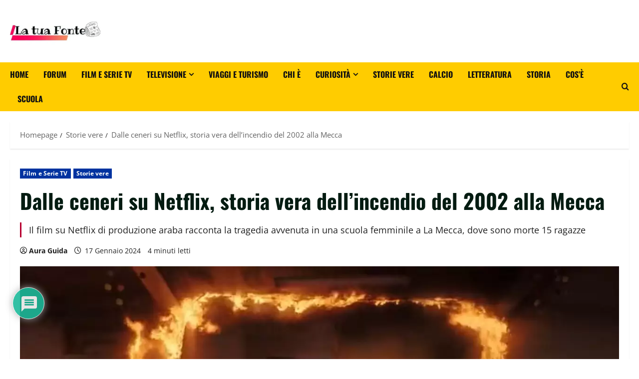

--- FILE ---
content_type: text/css
request_url: https://latuafonte.com/wp-content/plugins/affiliatex/build/blocks/single-product/style-index.css?ver=6.9
body_size: 1377
content:
.affx-single-product-wrapper{box-sizing:border-box;overflow:hidden}.affx-single-product-wrapper *{box-sizing:border-box}.affx-single-product-wrapper .affx-sp-content{align-items:normal;display:flex;flex-wrap:wrap;position:relative;width:100%}.affx-single-product-wrapper .affx-sp-content .affx-sp-img-wrapper{align-items:end;background-position:0 0;background-repeat:no-repeat;background-size:contain;display:inline-flex;flex-direction:column;overflow:hidden;position:relative;text-align:center;width:45%}.affx-single-product-wrapper .affx-sp-content .affx-sp-img-wrapper img{display:block;max-width:100%}.affx-single-product-wrapper .affx-sp-content .affx-sp-content-wrapper{flex:1}.affx-single-product-wrapper .affx-sp-content .affx-sp-price,.affx-single-product-wrapper .affx-sp-content .affx-sp-rating-picture{margin:0 0 10px;width:100%}.affx-single-product-wrapper .affx-sp-content .affx-sp-price.pricing-align-center{text-align:center}.affx-single-product-wrapper .affx-sp-content .affx-sp-price.pricing-align-right{text-align:right}.affx-single-product-wrapper .affx-sp-content .title-wrapper{border-width:0;margin-bottom:10px;width:100%}.affx-single-product-wrapper .affx-sp-content .title-wrapper .affx-single-product-subtitle,.affx-single-product-wrapper .affx-sp-content .title-wrapper .affx-single-product-title{margin:0 0 14px}.affx-single-product-wrapper .affx-sp-content .title-wrapper.affx-number-rating{display:flex}.affx-single-product-wrapper .affx-sp-content .title-wrapper.affx-number-rating .affx-title-left{flex:1}.affx-single-product-wrapper .affx-sp-content .title-wrapper.affx-number-rating .affx-rating-number,.affx-single-product-wrapper .affx-sp-content .title-wrapper.affx-number-rating .affx-sp-rating-number{margin-left:15px}.affx-single-product-wrapper .affx-sp-content .title-wrapper.affx-number-rating.rating-align-left{flex-direction:row-reverse}.affx-single-product-wrapper .affx-sp-content .title-wrapper.affx-number-rating.rating-align-left .affx-rating-number,.affx-single-product-wrapper .affx-sp-content .title-wrapper.affx-number-rating.rating-align-left .affx-sp-rating-number{margin-left:0;margin-right:15px}.affx-single-product-wrapper .affx-sp-content .title-wrapper.affx-star-rating .affx-sp-pricing-pic{clear:left;display:block;padding-bottom:10px}.affx-single-product-wrapper .affx-sp-content .title-wrapper.affx-star-rating .affx-sp-pricing-pic.rating-align-center{text-align:center}.affx-single-product-wrapper .affx-sp-content .title-wrapper.affx-star-rating .affx-sp-pricing-pic.rating-align-right{text-align:right}.affx-single-product-wrapper .affx-sp-content .title-wrapper .affx-sp-rating-number{display:inline-block}.affx-single-product-wrapper .affx-sp-content .title-wrapper .affx-sp-rating-number .affx-sp-rating-number{margin-left:0;margin-right:15px}.affx-single-product-wrapper .affx-sp-content .affx-single-product-content{margin:20px 0 0;width:100%}.affx-single-product-wrapper .affx-sp-content .affx-single-product-content ul{list-style-position:inside;margin:0;padding-left:0}.affx-single-product-wrapper .affx-sp-content .affx-single-product-content ul li{list-style:none;margin-bottom:8px!important}.affx-single-product-wrapper .affx-sp-content .affx-single-product-content ol{counter-reset:number;list-style:none;margin:0;padding-left:0;width:100%}.affx-single-product-wrapper .affx-sp-content .affx-single-product-content ol li{margin-bottom:8px!important}.affx-single-product-wrapper .affx-sp-content .affx-single-product-content ol li:before{align-items:center;border:2px solid;border-radius:100%;content:counter(number);counter-increment:number;display:inline-flex;font-weight:400;justify-content:center;line-height:1;margin-right:10px;min-height:1.53em;min-width:1.53em;position:relative;text-align:center}.affx-single-product-wrapper .affx-sp-content .affx-single-product-content p{margin:0}.affx-single-product-wrapper .affx-sp-content .affx-single-product-content:last-child{margin:20px 0 0}.affx-single-product-wrapper .affx-sp-content .affx-sp-marked-price{display:inline}.affx-single-product-wrapper .affx-sp-content .affx-sp-sale-price{display:inline;margin-left:10px}.affx-single-product-wrapper .affx-sp-content .affx-sp-rating-number{margin-left:15px;padding-bottom:15px}.affx-single-product-wrapper .affx-sp-content .affx-sp-rating-number .affx-rating-input-number{background:#2670ff;color:#fff;font-size:36px;line-height:1.3333;padding:10px 24px;text-align:center}.affx-single-product-wrapper .affx-sp-content .affx-sp-rating-number .affx-rating-input-number input{background:transparent;color:#fff;font-size:36px;line-height:1;text-align:center}.affx-single-product-wrapper .affx-sp-content .affx-sp-rating-number .affx-rating-input-content{background:#262b33;color:#fff;font-size:16px;padding:5px 10px;position:relative;text-align:center;word-break:break-word}.affx-single-product-wrapper .affx-sp-content .affx-sp-rating-number .affx-rating-input-content:after{border-left:5px solid transparent;border-right:5px solid transparent;border-top:5px solid #262b33;box-sizing:border-box;content:"";height:5px;left:0;margin:0 auto;position:absolute;right:0;top:-5px;transform:rotate(180deg);width:10px}.affx-single-product-wrapper .affx-sp-content .affx-sp-rating-number .components-base-control__field{margin:0}.affx-single-product-wrapper .affx-sp-content .affx-sp-rating-number .components-base-control__field input{border:none;border-radius:0;padding:0;text-align:center}.affx-single-product-wrapper .affx-sp-content .button-wrapper{display:flex;flex-direction:column;gap:var(--button-gap,10px);margin-top:20px;width:100%}.affx-single-product-wrapper .affx-sp-content .button-wrapper.row-direction{flex-direction:row;flex-wrap:wrap}.affx-single-product-wrapper .affx-sp-content .button-wrapper.row-direction .affx-sp-buttons,.affx-single-product-wrapper .affx-sp-content .button-wrapper.row-direction .block-editor-block-list__layout{display:flex;flex-wrap:wrap;gap:var(--button-gap,10px)}.affx-single-product-wrapper .affx-sp-content .button-wrapper.row-direction .wp-block-affiliatex-buttons{width:auto}.affx-single-product-wrapper .affx-sp-content .button-wrapper.column-direction{flex-direction:column}.affx-single-product-wrapper .affx-sp-content .button-wrapper.column-direction .affx-sp-buttons,.affx-single-product-wrapper .affx-sp-content .button-wrapper.column-direction .block-editor-block-list__layout{display:flex;flex-direction:column;gap:var(--button-gap,10px)}.affx-single-product-wrapper .affx-sp-content .button-wrapper .wp-block-affiliatex-buttons{margin:0;width:100%}.affx-single-product-wrapper .affx-sp-content .button-wrapper .wp-block-affiliatex-buttons .affiliatex-button{align-items:center;display:inline-flex;justify-content:center;width:100%}.affx-single-product-wrapper .affx-sp-content .button-wrapper .wp-block-affiliatex-buttons .affiliatex-button.icon-btn{align-items:center;display:inline-flex;justify-content:center}.affx-single-product-wrapper .affx-sp-content .button-wrapper .wp-block-affiliatex-buttons .affiliatex-button.icon-btn.icon-right .button-icon{margin-left:8px}.affx-single-product-wrapper .affx-sp-content .button-wrapper .wp-block-affiliatex-buttons .affiliatex-button.icon-btn.icon-left .button-icon{margin-right:8px}.affx-single-product-wrapper .affx-sp-content.image-right{flex-direction:row-reverse}.affx-single-product-wrapper .affx-sp-content.image-right .affx-sp-ribbon.ribbon-layout-1 .affx-sp-ribbon-title{left:auto;right:0}.affx-single-product-wrapper .affx-sp-content.image-right .affx-sp-ribbon.ribbon-layout-2 .affx-sp-ribbon-title{left:auto;right:-13px}.affx-single-product-wrapper .affx-sp-content.image-right .affx-sp-ribbon.ribbon-layout-2 .affx-sp-ribbon-title:before{left:auto;right:-5px}.affx-single-product-wrapper .affx-sp-content.no-image .affx-sp-content-wrapper{width:100%}.affx-single-product-wrapper .affx-sp-content.no-image .affx-sp-ribbon .affx-sp-ribbon-title,.affx-single-product-wrapper .affx-sp-inner{position:relative}.affx-single-product-wrapper .affx-sp-inner .affx-sp-ribbon{display:block;position:relative;width:100%}.affx-single-product-wrapper .affx-sp-inner .affx-sp-ribbon .affx-sp-ribbon-title{display:inline-block;padding:5px 20px;position:absolute;top:15px;z-index:1}.affx-single-product-wrapper .affx-sp-inner .affx-sp-ribbon.ribbon-layout-1.ribbon-align-left,.affx-single-product-wrapper .affx-sp-inner .affx-sp-ribbon.ribbon-layout-one.ribbon-align-left{text-align:left}.affx-single-product-wrapper .affx-sp-inner .affx-sp-ribbon.ribbon-layout-1.ribbon-align-left .affx-sp-ribbon-title,.affx-single-product-wrapper .affx-sp-inner .affx-sp-ribbon.ribbon-layout-one.ribbon-align-left .affx-sp-ribbon-title{left:0;padding:0 20px}.affx-single-product-wrapper .affx-sp-inner .affx-sp-ribbon.ribbon-layout-1.ribbon-align-right,.affx-single-product-wrapper .affx-sp-inner .affx-sp-ribbon.ribbon-layout-one.ribbon-align-right{text-align:right}.affx-single-product-wrapper .affx-sp-inner .affx-sp-ribbon.ribbon-layout-1.ribbon-align-right .affx-sp-ribbon-title,.affx-single-product-wrapper .affx-sp-inner .affx-sp-ribbon.ribbon-layout-one.ribbon-align-right .affx-sp-ribbon-title{left:auto;right:0}.affx-single-product-wrapper .affx-sp-inner .affx-sp-ribbon.ribbon-layout-2.ribbon-align-left .affx-sp-ribbon-title,.affx-single-product-wrapper .affx-sp-inner .affx-sp-ribbon.ribbon-layout-two.ribbon-align-left .affx-sp-ribbon-title{left:-13px}.affx-single-product-wrapper .affx-sp-inner .affx-sp-ribbon.ribbon-layout-2.ribbon-align-left .affx-sp-ribbon-title:before,.affx-single-product-wrapper .affx-sp-inner .affx-sp-ribbon.ribbon-layout-two.ribbon-align-left .affx-sp-ribbon-title:before{border:8px solid transparent;bottom:-10px;content:"";display:block;left:12px;position:absolute;transform:rotate(45deg) translate(-48%,28%)}.affx-single-product-wrapper .affx-sp-inner .affx-sp-ribbon.ribbon-layout-2.ribbon-align-right,.affx-single-product-wrapper .affx-sp-inner .affx-sp-ribbon.ribbon-layout-two.ribbon-align-right{text-align:right}.affx-single-product-wrapper .affx-sp-inner .affx-sp-ribbon.ribbon-layout-2.ribbon-align-right .affx-sp-ribbon-title,.affx-single-product-wrapper .affx-sp-inner .affx-sp-ribbon.ribbon-layout-two.ribbon-align-right .affx-sp-ribbon-title{left:auto;right:-15px}.affx-single-product-wrapper .affx-sp-inner .affx-sp-ribbon.ribbon-layout-2.ribbon-align-right .affx-sp-ribbon-title:before,.affx-single-product-wrapper .affx-sp-inner .affx-sp-ribbon.ribbon-layout-two.ribbon-align-right .affx-sp-ribbon-title:before{border:8px solid transparent;content:"";display:block;position:absolute;right:1px;top:33px;transform:rotate(-180deg) translate(-5%,-28%)}.affx-single-product-wrapper.product-layout-2 .affx-sp-content{display:block}.affx-single-product-wrapper.product-layout-2 .affx-sp-content .affx-sp-img-wrapper{align-items:center;justify-content:center;margin-bottom:20px;position:relative;width:100%}.affx-single-product-wrapper.product-layout-2 .affx-sp-content .affx-sp-img-wrapper .image-upload-buttons{align-content:center;align-items:center;display:flex;flex-direction:row;gap:8px;justify-content:center;margin:5px 0}.affx-single-product-wrapper.product-layout-2 .affx-sp-inner .affx-sp-ribbon.ribbon-align-left{left:-25px;text-align:left}.affx-single-product-wrapper.product-layout-2 .affx-sp-inner .affx-sp-ribbon.ribbon-align-left .affx-sp-ribbon-title{margin-right:auto}.affx-single-product-wrapper.product-layout-2 .affx-sp-inner .affx-sp-ribbon.ribbon-align-right{right:-25px;text-align:right}.affx-single-product-wrapper.product-layout-2 .affx-sp-inner .affx-sp-ribbon.ribbon-align-right .affx-sp-ribbon-title{margin-left:auto}.affx-single-product-wrapper.product-layout-2 .affx-sp-inner .affx-sp-ribbon.ribbon-align-right .affx-sp-ribbon-title:before{top:23px}.affx-single-product-wrapper.product-layout-2 .affx-sp-inner .affx-sp-ribbon .affx-sp-ribbon-title{left:0;margin-bottom:10px;padding:0 20px;position:relative;top:0}.affx-single-product-wrapper.product-layout-2 .affx-sp-inner .affx-sp-ribbon .affx-sp-ribbon-title:before{border:none}.affx-single-product-wrapper.product-layout-3 .affx-sp-content .affx-sp-img-wrapper{display:flex;flex-direction:column;width:28%}.affx-single-product-wrapper.product-layout-3 .affx-sp-content .affx-sp-content-wrapper{flex:1;padding-left:25px}@media(max-width:767px){.affx-single-product-wrapper.product-layout-3 .affx-sp-content .affx-sp-content-wrapper{padding-left:0!important}}.affx-single-product-wrapper.product-layout-3 .affx-sp-content .affx-sp-content-wrapper .button-wrapper{display:none}.affx-single-product-wrapper.product-layout-3 .affx-sp-content .button-wrapper{align-items:center;display:flex;width:25%}@media(max-width:767px){.affx-single-product-wrapper.product-layout-3 .affx-sp-content .button-wrapper{padding-left:0!important}}.affx-single-product-wrapper.product-layout-3 .affx-sp-content .button-wrapper .affx-btn-wrapper,.affx-single-product-wrapper.product-layout-3 .affx-sp-content .button-wrapper .block-editor-inner-blocks{width:100%}.affx-single-product-wrapper.product-layout-3 .affx-sp-content .affx-sp-ribbon .affx-sp-ribbon-title{left:0;margin-bottom:10px;top:0}.affx-single-product-wrapper.product-layout-3 .affx-sp-content .affx-sp-ribbon.ribbon-layout-2 .affx-sp-ribbon-title{left:-12px}.affx-single-product-wrapper.product-layout-3 .affx-sp-content.no-image .affx-sp-ribbon .affx-sp-ribbon-title{left:0;margin-bottom:10px;top:0}.affx-single-product-wrapper.product-layout-3 .affx-sp-content.no-image .affx-sp-content-wrapper{padding-left:0!important}.affx-single-product-wrapper.product-layout-3 .affx-sp-content .affx-sp-ribbon.ribbon-layout-two .affx-sp-ribbon-title{display:inline-block;left:-13px;padding:5px 20px;position:absolute;top:15px;z-index:1}.affx-single-product-wrapper.product-layout-3 .affx-sp-content .affx-sp-ribbon.ribbon-layout-two .affx-sp-ribbon-title:before{border:8px solid transparent;bottom:-10px;content:"";display:block;left:13px;position:absolute;transform:rotate(45deg) translate(-48%,28%)}.affx-single-product-wrapper .button-wrapper{padding:0;width:100%}.affx-single-product-wrapper .button-wrapper .block-list-appender{margin:10px 0 0;position:static!important;width:100%}@media only screen and (max-width:767px){.affx-single-product-wrapper .affx-sp-content{flex-direction:column}.affx-single-product-wrapper .affx-sp-content .affx-sp-img-wrapper{background-position:50%;background-size:cover;flex:unset!important;width:100%}.affx-single-product-wrapper .affx-sp-content.image-left .affx-sp-content-wrapper,.affx-single-product-wrapper .affx-sp-content.image-right .affx-sp-content-wrapper{width:100%}.affx-single-product-wrapper .affx-sp-content .title-wrapper.affx-number-rating{display:flex}.affx-single-product-wrapper .affx-sp-content .title-wrapper.affx-number-rating .affx-title-left{flex:1}.affx-single-product-wrapper .affx-sp-content .title-wrapper.affx-number-rating .affx-rating-number,.affx-single-product-wrapper .affx-sp-content .title-wrapper.affx-number-rating .affx-sp-rating-number{margin-left:15px}.affx-single-product-wrapper.product-layout-2 .affx-sp-content .affx-sp-img-wrapper{height:auto;width:100%}.affx-single-product-wrapper.product-layout-3 .affx-sp-content .affx-sp-img-wrapper{margin-bottom:20px;width:100%}.affx-single-product-wrapper.product-layout-3 .affx-sp-content .button-wrapper{padding-left:0;width:100%}}
